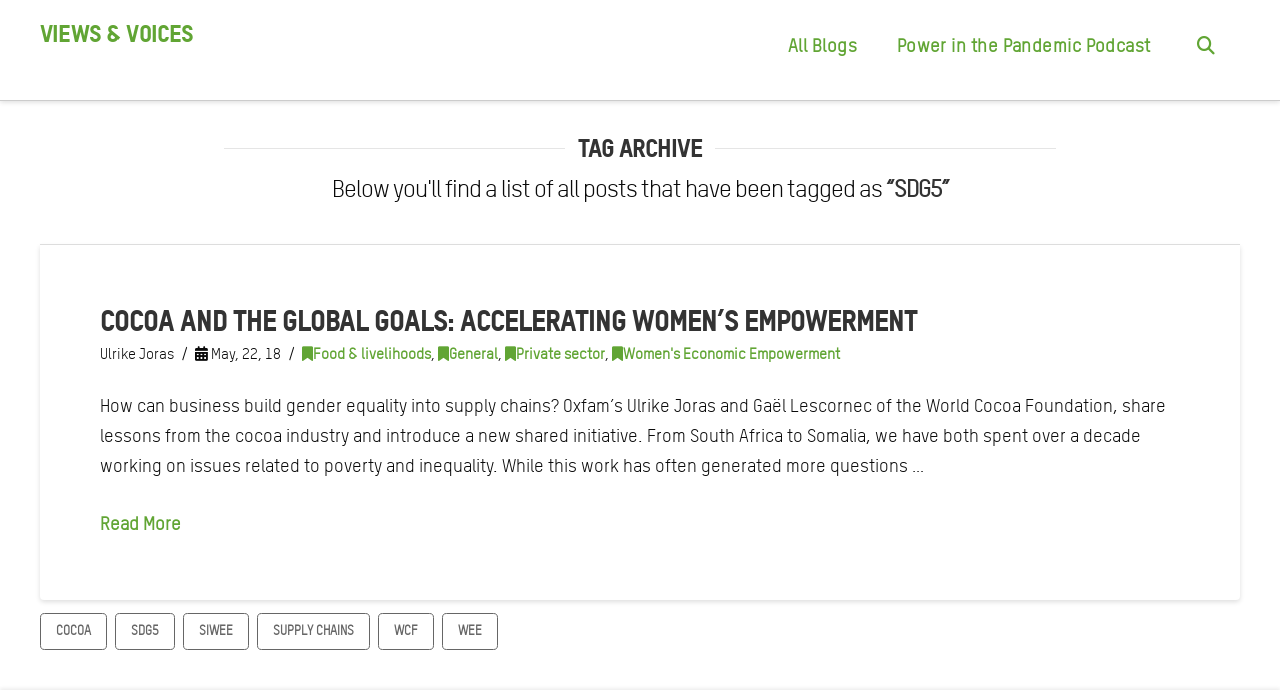

--- FILE ---
content_type: text/css
request_url: https://views-voices.oxfam.org.uk/wp-content/themes/pro-child/style.css?ver=6.6.10
body_size: 546
content:
/*

Theme Name: Pro &ndash; Child Theme
Theme URI: https://theme.co/pro/
Author: Themeco
Author URI: https://theme.co/
Description: Make all of your modifications to Pro in this child theme.
Version: 1.0.1
Template: pro

*/

/* Production file - edit with care */

/* Make H1 larger */
header h1.entry-title {
    font-size: 6rem;
}

/* Hide repeated featured image on post page */
div.entry-featured img {
    display: none;
}


/* Make tags darker for accessibility reasons */
footer.entry-footer a {
    border-color: #666; 
    color: #666;
}